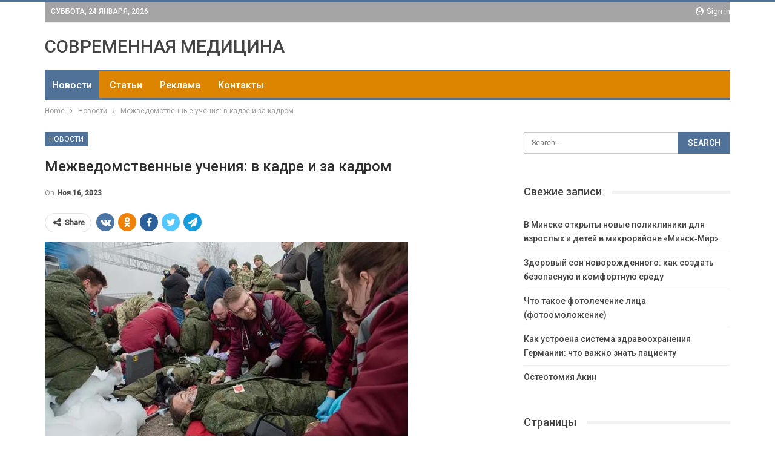

--- FILE ---
content_type: text/html; charset=UTF-8
request_url: https://gkb4.by/mejvedomstvennye-ycheniia-v-kadre-i-za-kadrom.html
body_size: 28852
content:
	<!DOCTYPE html>
		<!--[if IE 8]>
	<html class="ie ie8" lang="ru-RU"> <![endif]-->
	<!--[if IE 9]>
	<html class="ie ie9" lang="ru-RU"> <![endif]-->
	<!--[if gt IE 9]><!-->
<html lang="ru-RU"> <!--<![endif]-->
	<head>
				<meta charset="UTF-8">
		<meta http-equiv="X-UA-Compatible" content="IE=edge">
		<meta name="viewport" content="width=device-width, initial-scale=1.0">
		<link rel="pingback" href="https://gkb4.by/xmlrpc.php"/>

		<meta name='robots' content='index, follow, max-image-preview:large, max-snippet:-1, max-video-preview:-1' />

	<!-- This site is optimized with the Yoast SEO plugin v26.2 - https://yoast.com/wordpress/plugins/seo/ -->
	<title>Межведомственные учения: в кадре и за кадром - Городская клиническая больница №4 г. Гродно</title>
	<link rel="canonical" href="https://gkb4.by/mejvedomstvennye-ycheniia-v-kadre-i-za-kadrom.html" />
	<meta property="og:locale" content="ru_RU" />
	<meta property="og:type" content="article" />
	<meta property="og:title" content="Межведомственные учения: в кадре и за кадром - Городская клиническая больница №4 г. Гродно" />
	<meta property="og:description" content="Фото Татьяны Русакович, «МВ». 9 ноября в Минске состоялись республиканские тактико-специальные учения, во время которых специалисты управления Белорусской железной дороги, МЧС, МВД, городской станции СМП и ГКБСМП отрабатывали порядок действий на случай акта терроризма на железной дороге и массовых поступлений пострадавших в учреждения здравоохранения. Самые интересные моменты тренировки — в объективе «Медвестника». &nbsp; Место происшествия: [&hellip;]" />
	<meta property="og:url" content="https://gkb4.by/mejvedomstvennye-ycheniia-v-kadre-i-za-kadrom.html" />
	<meta property="og:site_name" content="Городская клиническая больница №4 г. Гродно" />
	<meta property="article:published_time" content="2023-11-16T11:08:55+00:00" />
	<meta name="author" content="admin" />
	<meta name="twitter:card" content="summary_large_image" />
	<meta name="twitter:label1" content="Написано автором" />
	<meta name="twitter:data1" content="admin" />
	<script type="application/ld+json" class="yoast-schema-graph">{"@context":"https://schema.org","@graph":[{"@type":"WebPage","@id":"https://gkb4.by/mejvedomstvennye-ycheniia-v-kadre-i-za-kadrom.html","url":"https://gkb4.by/mejvedomstvennye-ycheniia-v-kadre-i-za-kadrom.html","name":"Межведомственные учения: в кадре и за кадром - Городская клиническая больница №4 г. Гродно","isPartOf":{"@id":"https://gkb4.by/#website"},"primaryImageOfPage":{"@id":"https://gkb4.by/mejvedomstvennye-ycheniia-v-kadre-i-za-kadrom.html#primaryimage"},"image":{"@id":"https://gkb4.by/mejvedomstvennye-ycheniia-v-kadre-i-za-kadrom.html#primaryimage"},"thumbnailUrl":"https://gkb4.by/wp-content/uploads/2023/11/07fd92fd76f8c0f08dd808239c2a5ea9.webp","datePublished":"2023-11-16T11:08:55+00:00","author":{"@id":"https://gkb4.by/#/schema/person/9c43880c5743fec822a4546aefe240c0"},"breadcrumb":{"@id":"https://gkb4.by/mejvedomstvennye-ycheniia-v-kadre-i-za-kadrom.html#breadcrumb"},"inLanguage":"ru-RU","potentialAction":[{"@type":"ReadAction","target":["https://gkb4.by/mejvedomstvennye-ycheniia-v-kadre-i-za-kadrom.html"]}]},{"@type":"ImageObject","inLanguage":"ru-RU","@id":"https://gkb4.by/mejvedomstvennye-ycheniia-v-kadre-i-za-kadrom.html#primaryimage","url":"https://gkb4.by/wp-content/uploads/2023/11/07fd92fd76f8c0f08dd808239c2a5ea9.webp","contentUrl":"https://gkb4.by/wp-content/uploads/2023/11/07fd92fd76f8c0f08dd808239c2a5ea9.webp","width":600,"height":377},{"@type":"BreadcrumbList","@id":"https://gkb4.by/mejvedomstvennye-ycheniia-v-kadre-i-za-kadrom.html#breadcrumb","itemListElement":[{"@type":"ListItem","position":1,"name":"Главная страница","item":"https://gkb4.by/"},{"@type":"ListItem","position":2,"name":"Межведомственные учения: в кадре и за кадром"}]},{"@type":"WebSite","@id":"https://gkb4.by/#website","url":"https://gkb4.by/","name":"Городская клиническая больница №4 г. Гродно","description":"","potentialAction":[{"@type":"SearchAction","target":{"@type":"EntryPoint","urlTemplate":"https://gkb4.by/?s={search_term_string}"},"query-input":{"@type":"PropertyValueSpecification","valueRequired":true,"valueName":"search_term_string"}}],"inLanguage":"ru-RU"},{"@type":"Person","@id":"https://gkb4.by/#/schema/person/9c43880c5743fec822a4546aefe240c0","name":"admin","image":{"@type":"ImageObject","inLanguage":"ru-RU","@id":"https://gkb4.by/#/schema/person/image/","url":"https://secure.gravatar.com/avatar/08f417227d9400b0c11182af2d40ead3d220d0e743dc3d8668cb9e99c90ba605?s=96&d=mm&r=g","contentUrl":"https://secure.gravatar.com/avatar/08f417227d9400b0c11182af2d40ead3d220d0e743dc3d8668cb9e99c90ba605?s=96&d=mm&r=g","caption":"admin"},"sameAs":["https://gkb4.by"],"url":"https://gkb4.by/author/admin"}]}</script>
	<!-- / Yoast SEO plugin. -->


<link rel='dns-prefetch' href='//fonts.googleapis.com' />
<link rel="alternate" type="application/rss+xml" title="Городская клиническая больница №4 г. Гродно &raquo; Лента" href="https://gkb4.by/feed" />
<link rel="alternate" type="application/rss+xml" title="Городская клиническая больница №4 г. Гродно &raquo; Лента комментариев" href="https://gkb4.by/comments/feed" />
<link rel="alternate" title="oEmbed (JSON)" type="application/json+oembed" href="https://gkb4.by/wp-json/oembed/1.0/embed?url=https%3A%2F%2Fgkb4.by%2Fmejvedomstvennye-ycheniia-v-kadre-i-za-kadrom.html" />
<link rel="alternate" title="oEmbed (XML)" type="text/xml+oembed" href="https://gkb4.by/wp-json/oembed/1.0/embed?url=https%3A%2F%2Fgkb4.by%2Fmejvedomstvennye-ycheniia-v-kadre-i-za-kadrom.html&#038;format=xml" />
<style id='wp-img-auto-sizes-contain-inline-css' type='text/css'>
img:is([sizes=auto i],[sizes^="auto," i]){contain-intrinsic-size:3000px 1500px}
/*# sourceURL=wp-img-auto-sizes-contain-inline-css */
</style>
<style id='wp-emoji-styles-inline-css' type='text/css'>

	img.wp-smiley, img.emoji {
		display: inline !important;
		border: none !important;
		box-shadow: none !important;
		height: 1em !important;
		width: 1em !important;
		margin: 0 0.07em !important;
		vertical-align: -0.1em !important;
		background: none !important;
		padding: 0 !important;
	}
/*# sourceURL=wp-emoji-styles-inline-css */
</style>
<style id='wp-block-library-inline-css' type='text/css'>
:root{--wp-block-synced-color:#7a00df;--wp-block-synced-color--rgb:122,0,223;--wp-bound-block-color:var(--wp-block-synced-color);--wp-editor-canvas-background:#ddd;--wp-admin-theme-color:#007cba;--wp-admin-theme-color--rgb:0,124,186;--wp-admin-theme-color-darker-10:#006ba1;--wp-admin-theme-color-darker-10--rgb:0,107,160.5;--wp-admin-theme-color-darker-20:#005a87;--wp-admin-theme-color-darker-20--rgb:0,90,135;--wp-admin-border-width-focus:2px}@media (min-resolution:192dpi){:root{--wp-admin-border-width-focus:1.5px}}.wp-element-button{cursor:pointer}:root .has-very-light-gray-background-color{background-color:#eee}:root .has-very-dark-gray-background-color{background-color:#313131}:root .has-very-light-gray-color{color:#eee}:root .has-very-dark-gray-color{color:#313131}:root .has-vivid-green-cyan-to-vivid-cyan-blue-gradient-background{background:linear-gradient(135deg,#00d084,#0693e3)}:root .has-purple-crush-gradient-background{background:linear-gradient(135deg,#34e2e4,#4721fb 50%,#ab1dfe)}:root .has-hazy-dawn-gradient-background{background:linear-gradient(135deg,#faaca8,#dad0ec)}:root .has-subdued-olive-gradient-background{background:linear-gradient(135deg,#fafae1,#67a671)}:root .has-atomic-cream-gradient-background{background:linear-gradient(135deg,#fdd79a,#004a59)}:root .has-nightshade-gradient-background{background:linear-gradient(135deg,#330968,#31cdcf)}:root .has-midnight-gradient-background{background:linear-gradient(135deg,#020381,#2874fc)}:root{--wp--preset--font-size--normal:16px;--wp--preset--font-size--huge:42px}.has-regular-font-size{font-size:1em}.has-larger-font-size{font-size:2.625em}.has-normal-font-size{font-size:var(--wp--preset--font-size--normal)}.has-huge-font-size{font-size:var(--wp--preset--font-size--huge)}.has-text-align-center{text-align:center}.has-text-align-left{text-align:left}.has-text-align-right{text-align:right}.has-fit-text{white-space:nowrap!important}#end-resizable-editor-section{display:none}.aligncenter{clear:both}.items-justified-left{justify-content:flex-start}.items-justified-center{justify-content:center}.items-justified-right{justify-content:flex-end}.items-justified-space-between{justify-content:space-between}.screen-reader-text{border:0;clip-path:inset(50%);height:1px;margin:-1px;overflow:hidden;padding:0;position:absolute;width:1px;word-wrap:normal!important}.screen-reader-text:focus{background-color:#ddd;clip-path:none;color:#444;display:block;font-size:1em;height:auto;left:5px;line-height:normal;padding:15px 23px 14px;text-decoration:none;top:5px;width:auto;z-index:100000}html :where(.has-border-color){border-style:solid}html :where([style*=border-top-color]){border-top-style:solid}html :where([style*=border-right-color]){border-right-style:solid}html :where([style*=border-bottom-color]){border-bottom-style:solid}html :where([style*=border-left-color]){border-left-style:solid}html :where([style*=border-width]){border-style:solid}html :where([style*=border-top-width]){border-top-style:solid}html :where([style*=border-right-width]){border-right-style:solid}html :where([style*=border-bottom-width]){border-bottom-style:solid}html :where([style*=border-left-width]){border-left-style:solid}html :where(img[class*=wp-image-]){height:auto;max-width:100%}:where(figure){margin:0 0 1em}html :where(.is-position-sticky){--wp-admin--admin-bar--position-offset:var(--wp-admin--admin-bar--height,0px)}@media screen and (max-width:600px){html :where(.is-position-sticky){--wp-admin--admin-bar--position-offset:0px}}

/*# sourceURL=wp-block-library-inline-css */
</style><style id='global-styles-inline-css' type='text/css'>
:root{--wp--preset--aspect-ratio--square: 1;--wp--preset--aspect-ratio--4-3: 4/3;--wp--preset--aspect-ratio--3-4: 3/4;--wp--preset--aspect-ratio--3-2: 3/2;--wp--preset--aspect-ratio--2-3: 2/3;--wp--preset--aspect-ratio--16-9: 16/9;--wp--preset--aspect-ratio--9-16: 9/16;--wp--preset--color--black: #000000;--wp--preset--color--cyan-bluish-gray: #abb8c3;--wp--preset--color--white: #ffffff;--wp--preset--color--pale-pink: #f78da7;--wp--preset--color--vivid-red: #cf2e2e;--wp--preset--color--luminous-vivid-orange: #ff6900;--wp--preset--color--luminous-vivid-amber: #fcb900;--wp--preset--color--light-green-cyan: #7bdcb5;--wp--preset--color--vivid-green-cyan: #00d084;--wp--preset--color--pale-cyan-blue: #8ed1fc;--wp--preset--color--vivid-cyan-blue: #0693e3;--wp--preset--color--vivid-purple: #9b51e0;--wp--preset--gradient--vivid-cyan-blue-to-vivid-purple: linear-gradient(135deg,rgb(6,147,227) 0%,rgb(155,81,224) 100%);--wp--preset--gradient--light-green-cyan-to-vivid-green-cyan: linear-gradient(135deg,rgb(122,220,180) 0%,rgb(0,208,130) 100%);--wp--preset--gradient--luminous-vivid-amber-to-luminous-vivid-orange: linear-gradient(135deg,rgb(252,185,0) 0%,rgb(255,105,0) 100%);--wp--preset--gradient--luminous-vivid-orange-to-vivid-red: linear-gradient(135deg,rgb(255,105,0) 0%,rgb(207,46,46) 100%);--wp--preset--gradient--very-light-gray-to-cyan-bluish-gray: linear-gradient(135deg,rgb(238,238,238) 0%,rgb(169,184,195) 100%);--wp--preset--gradient--cool-to-warm-spectrum: linear-gradient(135deg,rgb(74,234,220) 0%,rgb(151,120,209) 20%,rgb(207,42,186) 40%,rgb(238,44,130) 60%,rgb(251,105,98) 80%,rgb(254,248,76) 100%);--wp--preset--gradient--blush-light-purple: linear-gradient(135deg,rgb(255,206,236) 0%,rgb(152,150,240) 100%);--wp--preset--gradient--blush-bordeaux: linear-gradient(135deg,rgb(254,205,165) 0%,rgb(254,45,45) 50%,rgb(107,0,62) 100%);--wp--preset--gradient--luminous-dusk: linear-gradient(135deg,rgb(255,203,112) 0%,rgb(199,81,192) 50%,rgb(65,88,208) 100%);--wp--preset--gradient--pale-ocean: linear-gradient(135deg,rgb(255,245,203) 0%,rgb(182,227,212) 50%,rgb(51,167,181) 100%);--wp--preset--gradient--electric-grass: linear-gradient(135deg,rgb(202,248,128) 0%,rgb(113,206,126) 100%);--wp--preset--gradient--midnight: linear-gradient(135deg,rgb(2,3,129) 0%,rgb(40,116,252) 100%);--wp--preset--font-size--small: 13px;--wp--preset--font-size--medium: 20px;--wp--preset--font-size--large: 36px;--wp--preset--font-size--x-large: 42px;--wp--preset--spacing--20: 0.44rem;--wp--preset--spacing--30: 0.67rem;--wp--preset--spacing--40: 1rem;--wp--preset--spacing--50: 1.5rem;--wp--preset--spacing--60: 2.25rem;--wp--preset--spacing--70: 3.38rem;--wp--preset--spacing--80: 5.06rem;--wp--preset--shadow--natural: 6px 6px 9px rgba(0, 0, 0, 0.2);--wp--preset--shadow--deep: 12px 12px 50px rgba(0, 0, 0, 0.4);--wp--preset--shadow--sharp: 6px 6px 0px rgba(0, 0, 0, 0.2);--wp--preset--shadow--outlined: 6px 6px 0px -3px rgb(255, 255, 255), 6px 6px rgb(0, 0, 0);--wp--preset--shadow--crisp: 6px 6px 0px rgb(0, 0, 0);}:where(.is-layout-flex){gap: 0.5em;}:where(.is-layout-grid){gap: 0.5em;}body .is-layout-flex{display: flex;}.is-layout-flex{flex-wrap: wrap;align-items: center;}.is-layout-flex > :is(*, div){margin: 0;}body .is-layout-grid{display: grid;}.is-layout-grid > :is(*, div){margin: 0;}:where(.wp-block-columns.is-layout-flex){gap: 2em;}:where(.wp-block-columns.is-layout-grid){gap: 2em;}:where(.wp-block-post-template.is-layout-flex){gap: 1.25em;}:where(.wp-block-post-template.is-layout-grid){gap: 1.25em;}.has-black-color{color: var(--wp--preset--color--black) !important;}.has-cyan-bluish-gray-color{color: var(--wp--preset--color--cyan-bluish-gray) !important;}.has-white-color{color: var(--wp--preset--color--white) !important;}.has-pale-pink-color{color: var(--wp--preset--color--pale-pink) !important;}.has-vivid-red-color{color: var(--wp--preset--color--vivid-red) !important;}.has-luminous-vivid-orange-color{color: var(--wp--preset--color--luminous-vivid-orange) !important;}.has-luminous-vivid-amber-color{color: var(--wp--preset--color--luminous-vivid-amber) !important;}.has-light-green-cyan-color{color: var(--wp--preset--color--light-green-cyan) !important;}.has-vivid-green-cyan-color{color: var(--wp--preset--color--vivid-green-cyan) !important;}.has-pale-cyan-blue-color{color: var(--wp--preset--color--pale-cyan-blue) !important;}.has-vivid-cyan-blue-color{color: var(--wp--preset--color--vivid-cyan-blue) !important;}.has-vivid-purple-color{color: var(--wp--preset--color--vivid-purple) !important;}.has-black-background-color{background-color: var(--wp--preset--color--black) !important;}.has-cyan-bluish-gray-background-color{background-color: var(--wp--preset--color--cyan-bluish-gray) !important;}.has-white-background-color{background-color: var(--wp--preset--color--white) !important;}.has-pale-pink-background-color{background-color: var(--wp--preset--color--pale-pink) !important;}.has-vivid-red-background-color{background-color: var(--wp--preset--color--vivid-red) !important;}.has-luminous-vivid-orange-background-color{background-color: var(--wp--preset--color--luminous-vivid-orange) !important;}.has-luminous-vivid-amber-background-color{background-color: var(--wp--preset--color--luminous-vivid-amber) !important;}.has-light-green-cyan-background-color{background-color: var(--wp--preset--color--light-green-cyan) !important;}.has-vivid-green-cyan-background-color{background-color: var(--wp--preset--color--vivid-green-cyan) !important;}.has-pale-cyan-blue-background-color{background-color: var(--wp--preset--color--pale-cyan-blue) !important;}.has-vivid-cyan-blue-background-color{background-color: var(--wp--preset--color--vivid-cyan-blue) !important;}.has-vivid-purple-background-color{background-color: var(--wp--preset--color--vivid-purple) !important;}.has-black-border-color{border-color: var(--wp--preset--color--black) !important;}.has-cyan-bluish-gray-border-color{border-color: var(--wp--preset--color--cyan-bluish-gray) !important;}.has-white-border-color{border-color: var(--wp--preset--color--white) !important;}.has-pale-pink-border-color{border-color: var(--wp--preset--color--pale-pink) !important;}.has-vivid-red-border-color{border-color: var(--wp--preset--color--vivid-red) !important;}.has-luminous-vivid-orange-border-color{border-color: var(--wp--preset--color--luminous-vivid-orange) !important;}.has-luminous-vivid-amber-border-color{border-color: var(--wp--preset--color--luminous-vivid-amber) !important;}.has-light-green-cyan-border-color{border-color: var(--wp--preset--color--light-green-cyan) !important;}.has-vivid-green-cyan-border-color{border-color: var(--wp--preset--color--vivid-green-cyan) !important;}.has-pale-cyan-blue-border-color{border-color: var(--wp--preset--color--pale-cyan-blue) !important;}.has-vivid-cyan-blue-border-color{border-color: var(--wp--preset--color--vivid-cyan-blue) !important;}.has-vivid-purple-border-color{border-color: var(--wp--preset--color--vivid-purple) !important;}.has-vivid-cyan-blue-to-vivid-purple-gradient-background{background: var(--wp--preset--gradient--vivid-cyan-blue-to-vivid-purple) !important;}.has-light-green-cyan-to-vivid-green-cyan-gradient-background{background: var(--wp--preset--gradient--light-green-cyan-to-vivid-green-cyan) !important;}.has-luminous-vivid-amber-to-luminous-vivid-orange-gradient-background{background: var(--wp--preset--gradient--luminous-vivid-amber-to-luminous-vivid-orange) !important;}.has-luminous-vivid-orange-to-vivid-red-gradient-background{background: var(--wp--preset--gradient--luminous-vivid-orange-to-vivid-red) !important;}.has-very-light-gray-to-cyan-bluish-gray-gradient-background{background: var(--wp--preset--gradient--very-light-gray-to-cyan-bluish-gray) !important;}.has-cool-to-warm-spectrum-gradient-background{background: var(--wp--preset--gradient--cool-to-warm-spectrum) !important;}.has-blush-light-purple-gradient-background{background: var(--wp--preset--gradient--blush-light-purple) !important;}.has-blush-bordeaux-gradient-background{background: var(--wp--preset--gradient--blush-bordeaux) !important;}.has-luminous-dusk-gradient-background{background: var(--wp--preset--gradient--luminous-dusk) !important;}.has-pale-ocean-gradient-background{background: var(--wp--preset--gradient--pale-ocean) !important;}.has-electric-grass-gradient-background{background: var(--wp--preset--gradient--electric-grass) !important;}.has-midnight-gradient-background{background: var(--wp--preset--gradient--midnight) !important;}.has-small-font-size{font-size: var(--wp--preset--font-size--small) !important;}.has-medium-font-size{font-size: var(--wp--preset--font-size--medium) !important;}.has-large-font-size{font-size: var(--wp--preset--font-size--large) !important;}.has-x-large-font-size{font-size: var(--wp--preset--font-size--x-large) !important;}
/*# sourceURL=global-styles-inline-css */
</style>

<style id='classic-theme-styles-inline-css' type='text/css'>
/*! This file is auto-generated */
.wp-block-button__link{color:#fff;background-color:#32373c;border-radius:9999px;box-shadow:none;text-decoration:none;padding:calc(.667em + 2px) calc(1.333em + 2px);font-size:1.125em}.wp-block-file__button{background:#32373c;color:#fff;text-decoration:none}
/*# sourceURL=/wp-includes/css/classic-themes.min.css */
</style>
<link rel='stylesheet' id='widgetopts-styles-css' href='https://gkb4.by/wp-content/plugins/widget-options/assets/css/widget-options.css?ver=4.1.3' type='text/css' media='all' />
<link rel='stylesheet' id='better-framework-main-fonts-css' href='https://fonts.googleapis.com/css?family=Roboto:400,500,400italic&#038;subset=greek' type='text/css' media='all' />
<script type="text/javascript" src="https://gkb4.by/wp-includes/js/jquery/jquery.min.js?ver=3.7.1" id="jquery-core-js"></script>
<script type="text/javascript" src="https://gkb4.by/wp-includes/js/jquery/jquery-migrate.min.js?ver=3.4.1" id="jquery-migrate-js"></script>
<link rel="https://api.w.org/" href="https://gkb4.by/wp-json/" /><link rel="alternate" title="JSON" type="application/json" href="https://gkb4.by/wp-json/wp/v2/posts/6595" /><link rel="EditURI" type="application/rsd+xml" title="RSD" href="https://gkb4.by/xmlrpc.php?rsd" />
<meta name="generator" content="WordPress 6.9" />
<link rel='shortlink' href='https://gkb4.by/?p=6595' />
<script type="application/ld+json">{
    "@context": "http:\/\/schema.org\/",
    "@type": "Organization",
    "@id": "#organization",
    "url": "https:\/\/gkb4.by\/",
    "name": "\u0413\u043e\u0440\u043e\u0434\u0441\u043a\u0430\u044f \u043a\u043b\u0438\u043d\u0438\u0447\u0435\u0441\u043a\u0430\u044f \u0431\u043e\u043b\u044c\u043d\u0438\u0446\u0430 \u21164 \u0433. \u0413\u0440\u043e\u0434\u043d\u043e",
    "description": ""
}</script>
<script type="application/ld+json">{
    "@context": "http:\/\/schema.org\/",
    "@type": "WebSite",
    "name": "\u0413\u043e\u0440\u043e\u0434\u0441\u043a\u0430\u044f \u043a\u043b\u0438\u043d\u0438\u0447\u0435\u0441\u043a\u0430\u044f \u0431\u043e\u043b\u044c\u043d\u0438\u0446\u0430 \u21164 \u0433. \u0413\u0440\u043e\u0434\u043d\u043e",
    "alternateName": "",
    "url": "https:\/\/gkb4.by\/"
}</script>
<script type="application/ld+json">{
    "@context": "http:\/\/schema.org\/",
    "@type": "BlogPosting",
    "headline": "\u041c\u0435\u0436\u0432\u0435\u0434\u043e\u043c\u0441\u0442\u0432\u0435\u043d\u043d\u044b\u0435 \u0443\u0447\u0435\u043d\u0438\u044f: \u0432 \u043a\u0430\u0434\u0440\u0435 \u0438 \u0437\u0430 \u043a\u0430\u0434\u0440\u043e\u043c",
    "description": "                 \u0424\u043e\u0442\u043e \u0422\u0430\u0442\u044c\u044f\u043d\u044b \u0420\u0443\u0441\u0430\u043a\u043e\u0432\u0438\u0447, \u00ab\u041c\u0412\u00bb.                                                                                                 9 \u043d\u043e\u044f\u0431\u0440\u044f \u0432 \u041c\u0438\u043d\u0441\u043a\u0435 \u0441\u043e\u0441\u0442\u043e\u044f\u043b\u0438\u0441\u044c \u0440\u0435\u0441\u043f\u0443\u0431\u043b\u0438\u043a\u0430\u043d\u0441\u043a\u0438\u0435 \u0442\u0430\u043a\u0442\u0438\u043a\u043e-\u0441\u043f\u0435\u0446\u0438\u0430\u043b\u044c\u043d\u044b\u0435 \u0443\u0447\u0435\u043d\u0438\u044f, \u0432\u043e \u0432\u0440\u0435\u043c\u044f \u043a\u043e\u0442\u043e\u0440\u044b\u0445 \u0441\u043f\u0435\u0446\u0438\u0430\u043b\u0438\u0441\u0442\u044b \u0443\u043f\u0440\u0430\u0432",
    "datePublished": "2023-11-16",
    "dateModified": "2023-11-16",
    "author": {
        "@type": "Person",
        "@id": "#person-admin",
        "name": "admin"
    },
    "image": {
        "@type": "ImageObject",
        "url": "https:\/\/gkb4.by\/wp-content\/uploads\/2023\/11\/07fd92fd76f8c0f08dd808239c2a5ea9.webp",
        "width": 600,
        "height": 377
    },
    "interactionStatistic": [
        {
            "@type": "InteractionCounter",
            "interactionType": "http:\/\/schema.org\/CommentAction",
            "userInteractionCount": "0"
        }
    ],
    "publisher": {
        "@id": "#organization"
    },
    "mainEntityOfPage": "https:\/\/gkb4.by\/mejvedomstvennye-ycheniia-v-kadre-i-za-kadrom.html"
}</script>
<link rel='stylesheet' id='bf-minifed-css-1' href='https://gkb4.by/wp-content/bs-booster-cache/5e5a5cd9b71577f468a8541295bef8a4.css' type='text/css' media='all' />
<link rel='stylesheet' id='7.7.0-1768482985' href='https://gkb4.by/wp-content/bs-booster-cache/c3fe8fc0a06d2a87def55f72516479dd.css' type='text/css' media='all' />
	</head>

<body class="wp-singular post-template-default single single-post postid-6595 single-format-standard wp-theme-publisher bs-theme bs-publisher bs-publisher-clean-magazine active-light-box active-top-line ltr close-rh page-layout-2-col-right full-width active-sticky-sidebar main-menu-sticky-smart single-prim-cat-2 single-cat-2  bs-ll-a" dir="ltr">
		<div class="main-wrap content-main-wrap">
			<header id="header" class="site-header header-style-2 boxed" itemscope="itemscope" itemtype="https://schema.org/WPHeader">

		<section class="topbar topbar-style-1 hidden-xs hidden-xs">
	<div class="content-wrap">
		<div class="container">
			<div class="topbar-inner clearfix">

									<div class="section-links">
													<a class="topbar-sign-in "
							   data-toggle="modal" data-target="#bsLoginModal">
								<i class="fa fa-user-circle"></i> Sign in							</a>

							<div class="modal sign-in-modal fade" id="bsLoginModal" tabindex="-1" role="dialog"
							     style="display: none">
								<div class="modal-dialog" role="document">
									<div class="modal-content">
											<span class="close-modal" data-dismiss="modal" aria-label="Close"><i
														class="fa fa-close"></i></span>
										<div class="modal-body">
											<div id="form_69003_" class="bs-shortcode bs-login-shortcode ">
		<div class="bs-login bs-type-login"  style="display:none">

					<div class="bs-login-panel bs-login-sign-panel bs-current-login-panel">
								<form name="loginform"
				      action="https://gkb4.by/wp-login.php" method="post">

					
					<div class="login-header">
						<span class="login-icon fa fa-user-circle main-color"></span>
						<p>Welcome, Login to your account.</p>
					</div>
					
					<div class="login-field login-username">
						<input type="text" name="log" id="form_69003_user_login" class="input"
						       value="" size="20"
						       placeholder="Username or Email..." required/>
					</div>

					<div class="login-field login-password">
						<input type="password" name="pwd" id="form_69003_user_pass"
						       class="input"
						       value="" size="20" placeholder="Password..."
						       required/>
					</div>

					
					<div class="login-field">
						<a href="https://gkb4.by/wp-login.php?action=lostpassword&redirect_to=https%3A%2F%2Fgkb4.by%2Fmejvedomstvennye-ycheniia-v-kadre-i-za-kadrom.html"
						   class="go-reset-panel">Forget password?</a>

													<span class="login-remember">
							<input class="remember-checkbox" name="rememberme" type="checkbox"
							       id="form_69003_rememberme"
							       value="forever"  />
							<label class="remember-label">Remember me</label>
						</span>
											</div>

					
					<div class="login-field login-submit">
						<input type="submit" name="wp-submit"
						       class="button-primary login-btn"
						       value="Log In"/>
						<input type="hidden" name="redirect_to" value="https://gkb4.by/mejvedomstvennye-ycheniia-v-kadre-i-za-kadrom.html"/>
					</div>

									</form>
			</div>

			<div class="bs-login-panel bs-login-reset-panel">

				<span class="go-login-panel"><i
							class="fa fa-angle-left"></i> Sign in</span>

				<div class="bs-login-reset-panel-inner">
					<div class="login-header">
						<span class="login-icon fa fa-support"></span>
						<p>Recover your password.</p>
						<p>A password will be e-mailed to you.</p>
					</div>
										<form name="lostpasswordform" id="form_69003_lostpasswordform"
					      action="https://gkb4.by/wp-login.php?action=lostpassword"
					      method="post">

						<div class="login-field reset-username">
							<input type="text" name="user_login" class="input" value=""
							       placeholder="Username or Email..."
							       required/>
						</div>

						
						<div class="login-field reset-submit">

							<input type="hidden" name="redirect_to" value=""/>
							<input type="submit" name="wp-submit" class="login-btn"
							       value="Send My Password"/>

						</div>
					</form>
				</div>
			</div>
			</div>
	</div>
										</div>
									</div>
								</div>
							</div>
												</div>
				
				<div class="section-menu">
						<div id="menu-top" class="menu top-menu-wrapper" role="navigation" itemscope="itemscope" itemtype="https://schema.org/SiteNavigationElement">
		<nav class="top-menu-container">

			<ul id="top-navigation" class="top-menu menu clearfix bsm-pure">
									<li id="topbar-date" class="menu-item menu-item-date">
					<span
						class="topbar-date">Суббота, 24 января, 2026</span>
					</li>
								</ul>

		</nav>
	</div>
				</div>
			</div>
		</div>
	</div>
</section>
		<div class="header-inner">
			<div class="content-wrap">
				<div class="container">
					<div class="row">
						<div class="row-height">
							<div class="logo-col col-xs-12">
								<div class="col-inside">
									<div id="site-branding" class="site-branding">
	<p  id="site-title" class="logo h1 text-logo">
	<a href="https://gkb4.by/" itemprop="url" rel="home">
		СОВРЕМЕННАЯ МЕДИЦИНА	</a>
</p>
</div><!-- .site-branding -->
								</div>
							</div>
													</div>
					</div>
				</div>
			</div>
		</div>

		<div id="menu-main" class="menu main-menu-wrapper" role="navigation" itemscope="itemscope" itemtype="https://schema.org/SiteNavigationElement">
	<div class="main-menu-inner">
		<div class="content-wrap">
			<div class="container">

				<nav class="main-menu-container">
					<ul id="main-navigation" class="main-menu menu bsm-pure clearfix">
						<li id="menu-item-3502" class="menu-item menu-item-type-taxonomy menu-item-object-category current-post-ancestor current-menu-parent current-post-parent menu-term-2 better-anim-fade menu-item-3502"><a href="https://gkb4.by/category/news">Новости</a></li>
<li id="menu-item-3503" class="menu-item menu-item-type-taxonomy menu-item-object-category menu-term-4 better-anim-fade menu-item-3503"><a href="https://gkb4.by/category/publichealth">Статьи</a></li>
<li id="menu-item-3508" class="menu-item menu-item-type-post_type menu-item-object-page better-anim-fade menu-item-3508"><a href="https://gkb4.by/%d1%80%d0%b5%d0%ba%d0%bb%d0%b0%d0%bc%d0%b0">Реклама</a></li>
<li id="menu-item-3504" class="menu-item menu-item-type-post_type menu-item-object-page better-anim-fade menu-item-3504"><a href="https://gkb4.by/kontakty">Контакты</a></li>
					</ul><!-- #main-navigation -->
									</nav><!-- .main-menu-container -->

			</div>
		</div>
	</div>
</div><!-- .menu -->
	</header><!-- .header -->
	<div class="rh-header clearfix dark deferred-block-exclude">
		<div class="rh-container clearfix">

			<div class="menu-container close">
				<span class="menu-handler"><span class="lines"></span></span>
			</div><!-- .menu-container -->

			<div class="logo-container rh-text-logo">
				<a href="https://gkb4.by/" itemprop="url" rel="home">
					Городская клиническая больница №4 г. Гродно				</a>
			</div><!-- .logo-container -->
		</div><!-- .rh-container -->
	</div><!-- .rh-header -->
<nav role="navigation" aria-label="Breadcrumbs" class="bf-breadcrumb clearfix bc-top-style"><div class="container bf-breadcrumb-container"><ul class="bf-breadcrumb-items" itemscope itemtype="http://schema.org/BreadcrumbList"><meta name="numberOfItems" content="3" /><meta name="itemListOrder" content="Ascending" /><li itemprop="itemListElement" itemscope itemtype="http://schema.org/ListItem" class="bf-breadcrumb-item bf-breadcrumb-begin"><a itemprop="item" href="https://gkb4.by" rel="home"><span itemprop="name">Home</span></a><meta itemprop="position" content="1" /></li><li itemprop="itemListElement" itemscope itemtype="http://schema.org/ListItem" class="bf-breadcrumb-item"><a itemprop="item" href="https://gkb4.by/category/news" ><span itemprop="name">Новости</span></a><meta itemprop="position" content="2" /></li><li itemprop="itemListElement" itemscope itemtype="http://schema.org/ListItem" class="bf-breadcrumb-item bf-breadcrumb-end"><span itemprop="name">Межведомственные учения: в кадре и за кадром</span><meta itemprop="item" content="https://gkb4.by/mejvedomstvennye-ycheniia-v-kadre-i-za-kadrom.html"/><meta itemprop="position" content="3" /></li></ul></div></nav><div class="content-wrap">
		<main id="content" class="content-container">

		<div class="container layout-2-col layout-2-col-1 layout-right-sidebar layout-bc-before post-template-10">

			<div class="row main-section">
										<div class="col-sm-8 content-column">
							<div class="single-container">
																<article id="post-6595" class="post-6595 post type-post status-publish format-standard has-post-thumbnail  category-news single-post-content">
									<div class="single-featured"></div>
																		<div class="post-header-inner">
										<div class="post-header-title">
											<div class="term-badges floated"><span class="term-badge term-2"><a href="https://gkb4.by/category/news">Новости</a></span></div>											<h1 class="single-post-title">
												<span class="post-title" itemprop="headline">Межведомственные учения: в кадре и за кадром</span>
											</h1>
											<div class="post-meta single-post-meta">
				<span class="time"><time class="post-published updated"
			                         datetime="2023-11-16T14:08:31+03:00">On <b>Ноя 16, 2023</b></time></span>
			</div>
										</div>
									</div>
											<div class="post-share single-post-share top-share clearfix style-1">
			<div class="post-share-btn-group">
							</div>
						<div class="share-handler-wrap ">
				<span class="share-handler post-share-btn rank-default">
					<i class="bf-icon  fa fa-share-alt"></i>						<b class="text">Share</b>
										</span>
				<span class="social-item vk"><a href="https://vkontakte.ru/share.php?url=https%3A%2F%2Fgkb4.by%2Fmejvedomstvennye-ycheniia-v-kadre-i-za-kadrom.html" target="_blank" rel="nofollow noreferrer" class="bs-button-el" onclick="window.open(this.href, 'share-vk','left=50,top=50,width=600,height=320,toolbar=0'); return false;"><span class="icon"><i class="bf-icon fa fa-vk"></i></span></a></span><span class="social-item ok-ru"><a href="https://connect.ok.ru/offer?url=https%3A%2F%2Fgkb4.by%2Fmejvedomstvennye-ycheniia-v-kadre-i-za-kadrom.html&title=Межведомственные учения: в кадре и за кадром&imageUrl=https://gkb4.by/wp-content/uploads/2023/11/07fd92fd76f8c0f08dd808239c2a5ea9.webp" target="_blank" rel="nofollow noreferrer" class="bs-button-el" onclick="window.open(this.href, 'share-ok-ru','left=50,top=50,width=600,height=320,toolbar=0'); return false;"><span class="icon"><i class="bf-icon bsfi-ok-ru"></i></span></a></span><span class="social-item facebook"><a href="https://www.facebook.com/sharer.php?u=https%3A%2F%2Fgkb4.by%2Fmejvedomstvennye-ycheniia-v-kadre-i-za-kadrom.html" target="_blank" rel="nofollow noreferrer" class="bs-button-el" onclick="window.open(this.href, 'share-facebook','left=50,top=50,width=600,height=320,toolbar=0'); return false;"><span class="icon"><i class="bf-icon fa fa-facebook"></i></span></a></span><span class="social-item twitter"><a href="https://twitter.com/share?text=Межведомственные учения: в кадре и за кадром&url=https%3A%2F%2Fgkb4.by%2Fmejvedomstvennye-ycheniia-v-kadre-i-za-kadrom.html" target="_blank" rel="nofollow noreferrer" class="bs-button-el" onclick="window.open(this.href, 'share-twitter','left=50,top=50,width=600,height=320,toolbar=0'); return false;"><span class="icon"><i class="bf-icon fa fa-twitter"></i></span></a></span><span class="social-item whatsapp"><a href="whatsapp://send?text=Межведомственные учения: в кадре и за кадром %0A%0A https%3A%2F%2Fgkb4.by%2Fmejvedomstvennye-ycheniia-v-kadre-i-za-kadrom.html" target="_blank" rel="nofollow noreferrer" class="bs-button-el" onclick="window.open(this.href, 'share-whatsapp','left=50,top=50,width=600,height=320,toolbar=0'); return false;"><span class="icon"><i class="bf-icon fa fa-whatsapp"></i></span></a></span><span class="social-item telegram"><a href="https://telegram.me/share/url?url=https%3A%2F%2Fgkb4.by%2Fmejvedomstvennye-ycheniia-v-kadre-i-za-kadrom.html&text=Межведомственные учения: в кадре и за кадром" target="_blank" rel="nofollow noreferrer" class="bs-button-el" onclick="window.open(this.href, 'share-telegram','left=50,top=50,width=600,height=320,toolbar=0'); return false;"><span class="icon"><i class="bf-icon fa fa-send"></i></span></a></span><span class="social-item viber"><a href="viber://forward?text=Межведомственные учения: в кадре и за кадром https%3A%2F%2Fgkb4.by%2Fmejvedomstvennye-ycheniia-v-kadre-i-za-kadrom.html" target="_blank" rel="nofollow noreferrer" class="bs-button-el" onclick="window.open(this.href, 'share-viber','left=50,top=50,width=600,height=320,toolbar=0'); return false;"><span class="icon"><i class="bf-icon bsfi-viber"></i></span></a></span></div>		</div>
											<div class="entry-content clearfix single-post-content">
										<figure class="none item-image">     <img decoding="async" src="/wp-content/uploads/2023/11/07fd92fd76f8c0f08dd808239c2a5ea9.webp" title="
        Межведомственные учения: в кадре и за кадром			    " alt="
        Межведомственные учения: в кадре и за кадром			    "/><br />
            Фото Татьяны Русакович, «МВ».     </figure>
 <p><strong> 9 ноября в Минске состоялись республиканские тактико-специальные учения, во время которых специалисты управления Белорусской железной дороги, МЧС, МВД, городской станции СМП и ГКБСМП отрабатывали порядок действий на случай акта терроризма на железной дороге и массовых поступлений пострадавших в учреждения здравоохранения. Самые интересные моменты тренировки — в объективе «Медвестника».</strong></p>
<p>&nbsp;</p>
 <h3><strong>Место происшествия: эвакуация и первая помощь</strong></h3>
<p>&nbsp;</p>
 <p>Первый этап учений прошел на участке железной дороги станции Минск-Сортировочный. По легенде, на железнодорожном полотне случился взрыв, за ним последовало возгорание вагона с пассажирами-военнослужащими. Для усложнения задачи организаторы учений выбрали место с узкими проездами и заборами, к которому затруднены логистика и доступ.</p>
<p>&nbsp;</p>
 <p><img  data-src="/wp-content/uploads/2023/11/e63b43330677015b7aee0ad9692868b8.jpg" title="
        Межведомственные учения: в кадре и за кадром			    " alt="
        Межведомственные учения: в кадре и за кадром			    "/>
</p>
<p>&nbsp;</p>
 <p>Машинист локомотива сообщает о происшествии дежурному диспетчеру, далее информация поступает в МЧС, службу скорой медицинской помощи, МВД и КГБ. Горящий вагон отцепляют, проводник открывает и фиксирует обе тамбурные боковые двери со стороны, безопасной для эвакуации пассажиров. Для реализма внутри создали искусственное задымление. Сквозь него в одной из дверей вагона показываются первые пассажиры, роль которых исполняют курсанты военно-медицинского института БГМУ. Они выносят первых пострадавших. Через другую дверь выходят легко раненые и не получившие травм военнослужащие.</p>
<p>&nbsp;</p>
 <p><img decoding="async" src="/wp-content/uploads/2023/11/d8df3607b904d8bc5d1840da23c5ad88.jpg" title="
        Межведомственные учения: в кадре и за кадром			    " alt="
        Межведомственные учения: в кадре и за кадром			    "/>
</p>
<p>&nbsp;</p>
 <p><strong>Александр Пантюхов</strong>,начальник отдела организации медицинской защиты при чрезвычайных ситуациях Минздрава:</p>
<p>&nbsp;</p>
 <p><img  data-src="/wp-content/uploads/2023/11/fe48e5dc53b964dd826de29506d602a6.jpg" title="
        Межведомственные учения: в кадре и за кадром			    " alt="
        Межведомственные учения: в кадре и за кадром			    "/>
</p>
<p>&nbsp;</p>
 <p>Ориентироваться при плохой видимости, которая наверняка будет в случае реального пожара, труднее, а действовать в такой ситуации быстро и без паники — жизненно важно. Вагон задымлен, поэтому кто-то из раненых при взрыве может остаться внутри. Задача МЧС — не только потушить пожар, но и проверить, не остался ли кто-то в задымленном вагоне, а также оперативно эвакуировать пострадавших.</p>
<p>&nbsp;</p>
 <p><img decoding="async" src="/wp-content/uploads/2023/11/230278a339e033add8148f40506bd648.jpg" title="
        Межведомственные учения: в кадре и за кадром			    " alt="
        Межведомственные учения: в кадре и за кадром			    "/>
</p>
<p>&nbsp;</p>
 <p>Всего в тренировочных учениях участвуют более 30 курсантов.</p>
<p>&nbsp;</p>
 <p><img  data-src="/wp-content/uploads/2023/11/86c18beedae3e8cb9f3a30d9dbcbb898.jpg" title="
        Межведомственные учения: в кадре и за кадром			    " alt="
        Межведомственные учения: в кадре и за кадром			    "/>
</p>
<p>&nbsp;</p>
 <p>Эвакуация в таких ситуациях происходит подручными средствами. В условиях поезда это могут быть одеяла или простыни, военнослужащие используют свои плащ-палатки. Через пару минут после остановки вагона подъезжают три пожарных автомобиля.</p>
<p>&nbsp;</p>
 <p>Сотрудники подразделения по чрезвычайным ситуациям на плащевых носилках выносят из вагона трех пострадавших и тушат горящий вагон пеной из пожарных стволов. Определяют безопасное место, где собирают всех пострадавших.&nbsp;</p>
<p>&nbsp;</p>
 <p>В ожидании скорой эвакуировавшиеся курсанты отрабатывают приемы само- и взаимопомощи, накладывая асептические повязки на ожоги и т. д. В помощь — индивидуальные аптечки.</p>
<p>&nbsp;</p>
 <p><img decoding="async" src="/wp-content/uploads/2023/11/4a2c1080322af5a208a831bd4bd1ce30.jpg" title="
        Межведомственные учения: в кадре и за кадром			    " alt="
        Межведомственные учения: в кадре и за кадром			    "/>
</p>
<p>&nbsp;</p>
 <p><img  data-src="/wp-content/uploads/2023/11/b3f7cd336340d228f377194b5625dd8d.jpg" title="
        Межведомственные учения: в кадре и за кадром			    " alt="
        Межведомственные учения: в кадре и за кадром			    "/>
</p>
<p>&nbsp;</p>
 <p>Через пару минут на место происшествия подъезжает первый автомобиль скорой медицинской помощи. Врач первой бригады СМП подходит к старшему подразделения, проводящего аварийно-спасательные работы, уточняет обстановку, количество пострадавших и место их сбора.</p>
<p>&nbsp;</p>
 <p><img decoding="async" src="/wp-content/uploads/2023/11/bb7550194d09af5dfdf10ddee5229783.jpg" title="
        Межведомственные учения: в кадре и за кадром			    " alt="
        Межведомственные учения: в кадре и за кадром			    "/>
</p>
<p>&nbsp;</p>
 <p>Медработник оценивает обстановку и принимает решение, сколько еще машин нужно запрашивать у диспетчера станции СМП для дополнительной помощи.</p>
<p>&nbsp;</p>
 <p>Когда подъезжают дополнительные автомобили скорой помощи, врач бригады, первой прибывшей на место ЧП, руководит действиями медицинских работников, очередностью оказания медицинской помощи и эвакуацией пострадавших. Оценивается тяжесть состояния пострадавших: обильные кровотечения, бледность, патологическое дыхание и т. д.</p>
<p>&nbsp;</p>
 <p><img  data-src="/wp-content/uploads/2023/11/ae6e098f760284ac59e883635b2c577c.jpg" title="
        Межведомственные учения: в кадре и за кадром			    " alt="
        Межведомственные учения: в кадре и за кадром			    "/>
</p>
<p>&nbsp;</p>
 <p>«Пациент без сознания, тяжелый. Работаем!»&nbsp;— командует врач первой бригады. По легенде, всего во время теракта пострадали 15 человек. 5 из них&nbsp;— с тяжелыми травмами, носилочные, еще 10 — с более легкими, передвигаются самостоятельно.</p>
<p>&nbsp;</p>
 <p><img decoding="async" src="/wp-content/uploads/2023/11/6ab36fdbcc698f245f53a0202107a8f5.jpg" title="
        Межведомственные учения: в кадре и за кадром			    " alt="
        Межведомственные учения: в кадре и за кадром			    "/>
</p>
<p>&nbsp;</p>
 <p>«Всем бригадам — эвакуация в машины по готовности!» — раздается команда, и скорые с пострадавшими направляются в ГКБСМП Минска, где пройдет второй этап учений.</p>
<p>&nbsp;</p>
 <p>Надо сказать, что в целом республиканские тактико-специальные учения включали 4 этапа. В рамках командно-штабной тренировки городская станция скорой медицинской помощи отработала выделение бригад СМП и распределение 30 пострадавших среди больниц города согласно вводной о втором взрыве на железной дороге. А заключительный этап предполагал разбор учений и семинар «Медицинское обеспечение в условиях проведения контртеррористической операции».</p>
<p>&nbsp;</p>
 <p><img  data-src="/wp-content/uploads/2023/11/7cc59427d5612026e518a157732cfe16.jpg" title="
        Межведомственные учения: в кадре и за кадром			    " alt="
        Межведомственные учения: в кадре и за кадром			    "/>
</p>
<p>&nbsp;</p>
<div class="bs-irp left bs-irp-thumbnail-1-full">

	<div class="bs-irp-heading">
		<span class="h-text heading-typo">Сейчас читают</span>
	</div>

			<div class="bs-pagination-wrapper main-term-none none ">
			<div class="listing listing-thumbnail listing-tb-1 clearfix columns-2">
		<div class="post-8352 type-post format-standard has-post-thumbnail   listing-item listing-item-thumbnail listing-item-tb-1 main-term-2">
	<div class="item-inner clearfix">
					<div class="featured featured-type-featured-image">
				<a  title="В Минске открыты новые поликлиники для взрослых и детей в микрорайоне «Минск‑Мир»" data-src="https://gkb4.by/wp-content/uploads/2026/01/bolnicza.jpg" data-bs-srcset="{&quot;baseurl&quot;:&quot;https:\/\/gkb4.by\/wp-content\/uploads\/2026\/01\/&quot;,&quot;sizes&quot;:{&quot;992&quot;:&quot;bolnicza.jpg&quot;}}"						class="img-holder" href="https://gkb4.by/v-minske-otkryty-novye-polikliniki-dlya-vzroslyh-i-detej-v-mikrorajone-minsk-mir.html"></a>
							</div>
		<p class="title">		<a href="https://gkb4.by/v-minske-otkryty-novye-polikliniki-dlya-vzroslyh-i-detej-v-mikrorajone-minsk-mir.html" class="post-url post-title">
			В Минске открыты новые поликлиники для взрослых и детей в&hellip;		</a>
		</p>	</div>
	</div >
	<div class="post-8343 type-post format-standard has-post-thumbnail   listing-item listing-item-thumbnail listing-item-tb-1 main-term-2">
	<div class="item-inner clearfix">
					<div class="featured featured-type-featured-image">
				<a  title="Что такое фотолечение лица (фотоомоложение)" data-src="https://gkb4.by/wp-content/uploads/2025/12/devushka.jpg" data-bs-srcset="{&quot;baseurl&quot;:&quot;https:\/\/gkb4.by\/wp-content\/uploads\/2025\/12\/&quot;,&quot;sizes&quot;:{&quot;1310&quot;:&quot;devushka.jpg&quot;}}"						class="img-holder" href="https://gkb4.by/chto-takoe-fotolechenie-licza-fotoomolozhenie.html"></a>
							</div>
		<p class="title">		<a href="https://gkb4.by/chto-takoe-fotolechenie-licza-fotoomolozhenie.html" class="post-url post-title">
			Что такое фотолечение лица (фотоомоложение)		</a>
		</p>	</div>
	</div >
	</div>
	
	</div></div> <h3><strong>БСМП: бригадная работа</strong></h3>
<p>&nbsp;</p>
 <p>ГКБСМП — флагман экстренной медицины не только Минска, но и страны в целом. В случае чрезвычайных ситуаций большинство пострадавших принимает на себя именно этот стационар. Поэтому практическое обучение медицинской сортировке и организации медицинской помощи в условиях массового поступления раненых и пострадавших происходит на базе этого центра.</p>
<p>&nbsp;</p>
 <p><strong>Ольга Светлицкая</strong>, главный врач ГКБСМП, доктор мед. наук:</p>
<p>&nbsp;</p>
 <p>Мы демонстрируем работу сортировочного поста, принципы сортировки пострадавших, то, как определяются нуждаемость и очередность в оперативном вмешательстве. Как только мы получаем сообщение о том, что в клинику везут пострадавших, организуется сортировочный пост, где в том числе есть ответственный реаниматолог, определяющий тяжесть состояния пострадавших и очередность их поступления в операционный блок.</p>
<p>&nbsp;</p>
 <p><img decoding="async" src="/wp-content/uploads/2023/11/369fdf0d7d121be04558b7270f1bbe5a.jpg" title="
        Межведомственные учения: в кадре и за кадром			    " alt="
        Межведомственные учения: в кадре и за кадром			    "/>
</p>
<p>&nbsp;</p>
 <p>Первоочередная нагрузка в стационаре ложится на сортировочный пост. Поскольку у врачей уже есть первые данные, что травмы носят минно-взрывной характер, ожидаются осколочные ранения грудной полости, головы и тяжелые осколочные ранения конечностей. Сформированы хирургическая, нейрохирургическая, травматологическая и ожоговая бригады, которые будут задействованы в сортировке и оказании медицинской помощи. При массовом поступлении пациентов бригады работают одномоментно.</p>
<p>&nbsp;</p>
 <p><img  data-src="/wp-content/uploads/2023/11/ff005ff01f38d039eb33647fc21cb24b.jpg" title="
        Межведомственные учения: в кадре и за кадром			    " alt="
        Межведомственные учения: в кадре и за кадром			    "/>
</p>
<p>&nbsp;</p>
 <p>Автомобили скорой медицинской помощи прибывают к приемному отделению ГКБСМП. В первых пяти — потерпевшие с тяжелыми травмами. Ответственный врач выслушивает краткое сообщение сопровождающего врача скорой помощи о предварительном диагнозе и состоянии пострадавшего. Поступающие пациенты и истории их болезни номеруются на сортировочном посту.</p>
<p>&nbsp;</p>
 <p><img decoding="async" src="/wp-content/uploads/2023/11/cf49c083bd939224f52295135c2e4c74.jpg" title="
        Межведомственные учения: в кадре и за кадром			    " alt="
        Межведомственные учения: в кадре и за кадром			    "/>
</p>
<p>&nbsp;</p>
 <p><strong>Ольга Светлицкая:</strong></p>
<p>&nbsp;</p>
 <p>Ключевым в состоянии человека является наличие самостоятельного дыхания, сердечной деятельности. В зависимости от того, в каком состоянии пациент, сохранены ли у него витальные функции и какие ранения он получил, определяем, куда он будет доставлен.</p>
<p>&nbsp;</p>
 <p>В случае, если раненый находится в состоянии клинической смерти, он сразу же транспортируется в реанимационный зал. Здесь ему проводят сердечно-легочную реанимацию по восстановлению витальных функций — работы сердца и дыхания. Если витальные функции сохранены, но есть тяжелые повреждения, осколочные ранения ключевых зон — грудной клетки, брюшной полости, головы, таких пациентов, минуя пребывание в приемном отделении, поднимают в операционный блок. Там с ними работают анестезиологи-реаниматологи, хирурги сочетанной травмы, травматологи и нейрохирурги.</p>
<p>&nbsp;</p>
 <p><img  data-src="/wp-content/uploads/2023/11/ea03a5153525560c70e8c5b262ac1609.jpg" title="
        Межведомственные учения: в кадре и за кадром			    " alt="
        Межведомственные учения: в кадре и за кадром			    "/>
</p>
<p>&nbsp;</p>
 <p>Елена Секретова, заведующая Городским центром трансфузиологии ГКБСМП, отметила, что в учреждении имеются достаточные запасы — эритроцитсодержащих компонентов крови 40 литров, из них универсальных эритроцитов О(I) резус-отрицательной 4,5 литра. Свежезамороженной плазмы 600&nbsp;литров, из них 30 литров универсальной АВ(IV) и 7&nbsp;литров резус-отрицательной АВ(IV).</p>
<p>&nbsp;</p>
 <p>При большей потребности в компонентах крови нужное их количество закажут из Городского центра трансфузиологии 6-й ГКБ и РНПЦ трансфузиологии и медицинских биотехнологий.</p>
<p>&nbsp;</p>
 <p>Это первые в нашей стране учения с участием медиков, в которых отрабатывались варианты доставки раненых в стационар с их табельным оружием.</p>
<p>&nbsp;</p>
 <p>После носилочных в приемное отделение заходят пострадавшие с более легкими травмами. Врач либо медицинская сестра приемного отделения с учетом предварительного диагноза скорой медицинской помощи направляют пострадавшего к соответствующему врачу&nbsp;— комбустиологу, травматологу, оториноларингологу и т. д.</p>
<p>&nbsp;</p>
 <p><img decoding="async" src="/wp-content/uploads/2023/11/eef19f7ce61e31818f03d763c49eedab.jpg" title="
        Межведомственные учения: в кадре и за кадром			    " alt="
        Межведомственные учения: в кадре и за кадром			    "/>
</p>
 <p><em>Заведующий операционным отделением ГКБСМП Владимир Маслов (слева) докладывает главврачу Ольге Светлицкой, что для пострадавших подготовлены 7 операционных. В случае необходимости при массовом поступлении раненых в стационаре могут освободить до 20&nbsp;операционных, отменив плановые вмешательства.</em></p>
<p>&nbsp;</p>
 <p>Для работы в приемном отделении при массовых поступлениях привлекается врач-психолог, который проводит беседы с легко ранеными пострадавшими и родственниками, ищущими своих родных среди потерпевших.</p>
<p>&nbsp;</p>
 <p><strong>Ольга Светлицкая:</strong></p>
<p>&nbsp;</p>
 <p>Сегодняшние учения сопровождаются видеосъемкой. Мы впервые будем демонстрировать в том числе и то, что происходит за дверьми операционной, когда идет массовое поступление пострадавших. Обучающий фильм мы передадим в другие подразделения и ведомства для понимания, что такое оказание медицинской помощи в условиях массового поступления пострадавших и раненых.</p>
<p>&nbsp;</p>
 <p><img  data-src="/wp-content/uploads/2023/11/0b73aff78c811f281080ca2bcaf9d756.jpg" title="
        Межведомственные учения: в кадре и за кадром			    " alt="
        Межведомственные учения: в кадре и за кадром			    "/>
</p>
<p>&nbsp;</p>
 <p><strong>Дмитрий Альховик</strong>, главный врач Республиканского центра организации медицинского реагирования:</p>
<p>&nbsp;</p>
 <p>Во время тренировочной ситуации отработаны моменты взаимодействия между всеми ведомствами, ответственными за ликвидацию последствий чрезвычайных ситуаций, а также медицинская сортировка и оказание помощи пострадавшим как на месте происшествия, так и в приемном отделении БСМП. Все, что видит сторонний наблюдатель на учениях, — только вершина айсберга.</p>
<p>&nbsp;</p>
 <p>За кадром остаются хорошо выверенное взаимодействие и обмен информацией специалистов Белорусской железной дороги, МЧС, МВД, городской станции СМП и ГКБСМП. Разные ведомства должны работать над одной и той же задачей, но не мешать и не дублировать друг друга. Данная тренировка направлена на то, чтобы все задействованные оттачивали навыки работы до автоматизма. Ведь отработанные навыки — это меньшее количество времени, которое затрачивается на оказание помощи и&nbsp;сортировку пациентов. А время в экстренной ситуации — цена человеческой жизни.</p>
<p>&nbsp;</p>
 <p><img decoding="async" src="/wp-content/uploads/2023/11/da708fa7bc3cede615b677db68b7d9f6.jpg" title="
        Межведомственные учения: в кадре и за кадром			    " alt="
        Межведомственные учения: в кадре и за кадром			    "/>
</p>
<p>&nbsp;</p>
 <p class="message">Оставлять комментарии могут только зарегистрированные пользователи</p>
 <p style="text-align:right;">
<!--noindex-->Источник:  <a target="_blank" rel="nofollow noopener" href="http://medvestnik.by/news/mezhvedomstvennye-ucheniya-v-kadre-i-za-kadrom">medvestnik.by </a><!--/noindex--></p> 									</div>
											<div class="post-share single-post-share bottom-share clearfix style-1">
			<div class="post-share-btn-group">
							</div>
						<div class="share-handler-wrap ">
				<span class="share-handler post-share-btn rank-default">
					<i class="bf-icon  fa fa-share-alt"></i>						<b class="text">Share</b>
										</span>
				<span class="social-item vk has-title"><a href="https://vkontakte.ru/share.php?url=https%3A%2F%2Fgkb4.by%2Fmejvedomstvennye-ycheniia-v-kadre-i-za-kadrom.html" target="_blank" rel="nofollow noreferrer" class="bs-button-el" onclick="window.open(this.href, 'share-vk','left=50,top=50,width=600,height=320,toolbar=0'); return false;"><span class="icon"><i class="bf-icon fa fa-vk"></i></span><span class="item-title">VK</span></a></span><span class="social-item ok-ru has-title"><a href="https://connect.ok.ru/offer?url=https%3A%2F%2Fgkb4.by%2Fmejvedomstvennye-ycheniia-v-kadre-i-za-kadrom.html&title=Межведомственные учения: в кадре и за кадром&imageUrl=https://gkb4.by/wp-content/uploads/2023/11/07fd92fd76f8c0f08dd808239c2a5ea9.webp" target="_blank" rel="nofollow noreferrer" class="bs-button-el" onclick="window.open(this.href, 'share-ok-ru','left=50,top=50,width=600,height=320,toolbar=0'); return false;"><span class="icon"><i class="bf-icon bsfi-ok-ru"></i></span><span class="item-title">OK.ru</span></a></span><span class="social-item facebook has-title"><a href="https://www.facebook.com/sharer.php?u=https%3A%2F%2Fgkb4.by%2Fmejvedomstvennye-ycheniia-v-kadre-i-za-kadrom.html" target="_blank" rel="nofollow noreferrer" class="bs-button-el" onclick="window.open(this.href, 'share-facebook','left=50,top=50,width=600,height=320,toolbar=0'); return false;"><span class="icon"><i class="bf-icon fa fa-facebook"></i></span><span class="item-title">Facebook</span></a></span><span class="social-item twitter has-title"><a href="https://twitter.com/share?text=Межведомственные учения: в кадре и за кадром&url=https%3A%2F%2Fgkb4.by%2Fmejvedomstvennye-ycheniia-v-kadre-i-za-kadrom.html" target="_blank" rel="nofollow noreferrer" class="bs-button-el" onclick="window.open(this.href, 'share-twitter','left=50,top=50,width=600,height=320,toolbar=0'); return false;"><span class="icon"><i class="bf-icon fa fa-twitter"></i></span><span class="item-title">Twitter</span></a></span><span class="social-item whatsapp has-title"><a href="whatsapp://send?text=Межведомственные учения: в кадре и за кадром %0A%0A https%3A%2F%2Fgkb4.by%2Fmejvedomstvennye-ycheniia-v-kadre-i-za-kadrom.html" target="_blank" rel="nofollow noreferrer" class="bs-button-el" onclick="window.open(this.href, 'share-whatsapp','left=50,top=50,width=600,height=320,toolbar=0'); return false;"><span class="icon"><i class="bf-icon fa fa-whatsapp"></i></span><span class="item-title">WhatsApp</span></a></span><span class="social-item telegram has-title"><a href="https://telegram.me/share/url?url=https%3A%2F%2Fgkb4.by%2Fmejvedomstvennye-ycheniia-v-kadre-i-za-kadrom.html&text=Межведомственные учения: в кадре и за кадром" target="_blank" rel="nofollow noreferrer" class="bs-button-el" onclick="window.open(this.href, 'share-telegram','left=50,top=50,width=600,height=320,toolbar=0'); return false;"><span class="icon"><i class="bf-icon fa fa-send"></i></span><span class="item-title">Telegram</span></a></span><span class="social-item viber has-title"><a href="viber://forward?text=Межведомственные учения: в кадре и за кадром https%3A%2F%2Fgkb4.by%2Fmejvedomstvennye-ycheniia-v-kadre-i-za-kadrom.html" target="_blank" rel="nofollow noreferrer" class="bs-button-el" onclick="window.open(this.href, 'share-viber','left=50,top=50,width=600,height=320,toolbar=0'); return false;"><span class="icon"><i class="bf-icon bsfi-viber"></i></span><span class="item-title">Viber</span></a></span></div>		</div>
										</article>
									<section class="next-prev-post clearfix">

					<div class="prev-post">
				<p class="pre-title heading-typo"><i
							class="fa fa-arrow-left"></i> Prev Post				</p>
				<p class="title heading-typo"><a href="https://gkb4.by/algoritm-yltrazvykovoi-diagnostiki-ostrogo-appendicita.html" rel="prev">Алгоритм ультразвуковой диагностики острого аппендицита</a></p>
			</div>
		
					<div class="next-post">
				<p class="pre-title heading-typo">Next Post <i
							class="fa fa-arrow-right"></i></p>
				<p class="title heading-typo"><a href="https://gkb4.by/glava-kybinskogo-pravitelstva-s-oficialnym-vizitom-posetil-belarys.html" rel="next">Глава кубинского правительства с официальным визитом посетил Беларусь</a></p>
			</div>
		
	</section>
							</div>
							<div class="post-related">

	<div class="section-heading sh-t1 sh-s1 multi-tab">

					<a href="#relatedposts_1321683997_1" class="main-link active"
			   data-toggle="tab">
				<span
						class="h-text related-posts-heading">You might also like</span>
			</a>
			<a href="#relatedposts_1321683997_2" class="other-link" data-toggle="tab"
			   data-deferred-event="shown.bs.tab"
			   data-deferred-init="relatedposts_1321683997_2">
				<span
						class="h-text related-posts-heading">More from author</span>
			</a>
		
	</div>

		<div class="tab-content">
		<div class="tab-pane bs-tab-anim bs-tab-animated active"
		     id="relatedposts_1321683997_1">
			
					<div class="bs-pagination-wrapper main-term-none next_prev ">
			<div class="listing listing-thumbnail listing-tb-2 clearfix  scolumns-3 simple-grid include-last-mobile">
	<div  class="post-8352 type-post format-standard has-post-thumbnail   listing-item listing-item-thumbnail listing-item-tb-2 main-term-2">
<div class="item-inner clearfix">
			<div class="featured featured-type-featured-image">
						<a  title="В Минске открыты новые поликлиники для взрослых и детей в микрорайоне «Минск‑Мир»" data-src="https://gkb4.by/wp-content/uploads/2026/01/bolnicza.jpg" data-bs-srcset="{&quot;baseurl&quot;:&quot;https:\/\/gkb4.by\/wp-content\/uploads\/2026\/01\/&quot;,&quot;sizes&quot;:{&quot;992&quot;:&quot;bolnicza.jpg&quot;}}"					class="img-holder" href="https://gkb4.by/v-minske-otkryty-novye-polikliniki-dlya-vzroslyh-i-detej-v-mikrorajone-minsk-mir.html"></a>
					</div>
	<p class="title">	<a class="post-url" href="https://gkb4.by/v-minske-otkryty-novye-polikliniki-dlya-vzroslyh-i-detej-v-mikrorajone-minsk-mir.html" title="В Минске открыты новые поликлиники для взрослых и детей в микрорайоне «Минск‑Мир»">
			<span class="post-title">
				В Минске открыты новые поликлиники для взрослых и детей в микрорайоне «Минск‑Мир»			</span>
	</a>
	</p></div>
</div >
<div  class="post-8343 type-post format-standard has-post-thumbnail   listing-item listing-item-thumbnail listing-item-tb-2 main-term-2">
<div class="item-inner clearfix">
			<div class="featured featured-type-featured-image">
						<a  title="Что такое фотолечение лица (фотоомоложение)" data-src="https://gkb4.by/wp-content/uploads/2025/12/devushka.jpg" data-bs-srcset="{&quot;baseurl&quot;:&quot;https:\/\/gkb4.by\/wp-content\/uploads\/2025\/12\/&quot;,&quot;sizes&quot;:{&quot;1310&quot;:&quot;devushka.jpg&quot;}}"					class="img-holder" href="https://gkb4.by/chto-takoe-fotolechenie-licza-fotoomolozhenie.html"></a>
					</div>
	<p class="title">	<a class="post-url" href="https://gkb4.by/chto-takoe-fotolechenie-licza-fotoomolozhenie.html" title="Что такое фотолечение лица (фотоомоложение)">
			<span class="post-title">
				Что такое фотолечение лица (фотоомоложение)			</span>
	</a>
	</p></div>
</div >
<div  class="post-8331 type-post format-standard has-post-thumbnail   listing-item listing-item-thumbnail listing-item-tb-2 main-term-2">
<div class="item-inner clearfix">
			<div class="featured featured-type-featured-image">
						<a  title="Остеотомия Акин" data-src="https://gkb4.by/wp-content/uploads/2025/01/vrach.jpg" data-bs-srcset="{&quot;baseurl&quot;:&quot;https:\/\/gkb4.by\/wp-content\/uploads\/2025\/01\/&quot;,&quot;sizes&quot;:{&quot;1500&quot;:&quot;vrach.jpg&quot;}}"					class="img-holder" href="https://gkb4.by/osteotomiya-akin.html"></a>
					</div>
	<p class="title">	<a class="post-url" href="https://gkb4.by/osteotomiya-akin.html" title="Остеотомия Акин">
			<span class="post-title">
				Остеотомия Акин			</span>
	</a>
	</p></div>
</div >
<div  class="post-8320 type-post format-standard has-post-thumbnail   listing-item listing-item-thumbnail listing-item-tb-2 main-term-2">
<div class="item-inner clearfix">
			<div class="featured featured-type-featured-image">
						<a  title="Логопед-афазиолог" data-src="https://gkb4.by/wp-content/uploads/2025/11/logoped.jpeg" data-bs-srcset="{&quot;baseurl&quot;:&quot;https:\/\/gkb4.by\/wp-content\/uploads\/2025\/11\/&quot;,&quot;sizes&quot;:{&quot;800&quot;:&quot;logoped.jpeg&quot;}}"					class="img-holder" href="https://gkb4.by/logologoped-afaziologped-afaziolog.html"></a>
					</div>
	<p class="title">	<a class="post-url" href="https://gkb4.by/logologoped-afaziologped-afaziolog.html" title="Логопед-афазиолог">
			<span class="post-title">
				Логопед-афазиолог			</span>
	</a>
	</p></div>
</div >
	</div>
	
	</div><div class="bs-pagination bs-ajax-pagination next_prev main-term-none clearfix">
			<script>var bs_ajax_paginate_1384725637 = '{"query":{"paginate":"next_prev","count":4,"post_type":"post","posts_per_page":4,"post__not_in":[6595],"ignore_sticky_posts":1,"post_status":["publish","private"],"category__in":[2],"_layout":{"state":"1|1|0","page":"2-col-right"}},"type":"wp_query","view":"Publisher::fetch_related_posts","current_page":1,"ajax_url":"\/wp-admin\/admin-ajax.php","remove_duplicates":"0","paginate":"next_prev","_layout":{"state":"1|1|0","page":"2-col-right"},"_bs_pagin_token":"0085bd0","data":{"vars":{"post-ranking-offset":2}}}';</script>				<a class="btn-bs-pagination prev disabled" rel="prev" data-id="1384725637"
				   title="Previous">
					<i class="fa fa-angle-left"
					   aria-hidden="true"></i> Prev				</a>
				<a  rel="next" class="btn-bs-pagination next"
				   data-id="1384725637" title="Next">
					Next <i
							class="fa fa-angle-right" aria-hidden="true"></i>
				</a>
				</div>
		</div>

		<div class="tab-pane bs-tab-anim bs-tab-animated bs-deferred-container"
		     id="relatedposts_1321683997_2">
					<div class="bs-pagination-wrapper main-term-none next_prev ">
				<div class="bs-deferred-load-wrapper" id="bsd_relatedposts_1321683997_2">
			<script>var bs_deferred_loading_bsd_relatedposts_1321683997_2 = '{"query":{"paginate":"next_prev","count":4,"author":1,"post_type":"post","_layout":{"state":"1|1|0","page":"2-col-right"}},"type":"wp_query","view":"Publisher::fetch_other_related_posts","current_page":1,"ajax_url":"\/wp-admin\/admin-ajax.php","remove_duplicates":"0","paginate":"next_prev","_layout":{"state":"1|1|0","page":"2-col-right"},"_bs_pagin_token":"8373507","data":{"vars":{"post-ranking-offset":2}}}';</script>
		</div>
		
	</div>		</div>
	</div>
</div>
<section id="comments-template-6595" class="comments-template">
	
	
	<p class="comments-closed">
		Comments are closed.	</p><!-- .comments-closed -->


	</section>
						</div><!-- .content-column -->
												<div class="col-sm-4 sidebar-column sidebar-column-primary">
							<aside id="sidebar-primary-sidebar" class="sidebar" role="complementary" aria-label="Primary Sidebar Sidebar" itemscope="itemscope" itemtype="https://schema.org/WPSideBar">
	<div id="search-2" class=" h-ni w-nt primary-sidebar-widget widget widget_search"><form role="search" method="get" class="search-form clearfix" action="https://gkb4.by">
	<input type="search" class="search-field"
	       placeholder="Search..."
	       value="" name="s"
	       title="Search for:"
	       autocomplete="off">
	<input type="submit" class="search-submit" value="Search">
</form><!-- .search-form -->
</div>
		<div id="recent-posts-2" class=" h-ni w-nt primary-sidebar-widget widget widget_recent_entries">
		<div class="section-heading sh-t1 sh-s1"><span class="h-text">Свежие записи</span></div>
		<ul>
											<li>
					<a href="https://gkb4.by/v-minske-otkryty-novye-polikliniki-dlya-vzroslyh-i-detej-v-mikrorajone-minsk-mir.html">В Минске открыты новые поликлиники для взрослых и детей в микрорайоне «Минск‑Мир»</a>
									</li>
											<li>
					<a href="https://gkb4.by/zdorovyj-son-novorozhdennogo-kak-sozdat-bezopasnuyu-i-komfortnuyu-sredu.html">Здоровый сон новорожденного: как создать безопасную и комфортную среду</a>
									</li>
											<li>
					<a href="https://gkb4.by/chto-takoe-fotolechenie-licza-fotoomolozhenie.html">Что такое фотолечение лица (фотоомоложение)</a>
									</li>
											<li>
					<a href="https://gkb4.by/kak-ustroena-sistema-zdravoohraneniya-germanii-chto-vazhno-znat-paczientu.html">Как устроена система здравоохранения Германии: что важно знать пациенту</a>
									</li>
											<li>
					<a href="https://gkb4.by/osteotomiya-akin.html">Остеотомия Акин</a>
									</li>
					</ul>

		</div><div id="text-2" class=" h-ni w-nt primary-sidebar-widget widget widget_text">			<div class="textwidget"></div>
		</div><div id="pages-2" class=" h-ni w-nt primary-sidebar-widget widget widget_pages"><div class="section-heading sh-t1 sh-s1"><span class="h-text">Страницы</span></div>
			<ul>
				<li class="page_item page-item-2413"><a href="https://gkb4.by/administrativnye-procedury-dlya-pacientov">административные процедуры для пациентов</a></li>
<li class="page_item page-item-837"><a href="https://gkb4.by/administraciya">Администрация</a></li>
<li class="page_item page-item-1440"><a href="https://gkb4.by/anketa">Анкета</a></li>
<li class="page_item page-item-943"><a href="https://gkb4.by/vakansii">Вакансии</a></li>
<li class="page_item page-item-1014"><a href="https://gkb4.by/vysokotehnologichnye-operacii">Высокотехнологичные операции</a></li>
<li class="page_item page-item-1366"><a href="https://gkb4.by/vyshestoyashie-organizacii">Вышестоящие организации</a></li>
<li class="page_item page-item-469"><a href="https://gkb4.by/gastroenterologicheskoe-otdelenie">Гастроэнтерологическое отделение</a></li>
<li class="page_item page-item-467"><a href="https://gkb4.by/ginekologicheskoe-otdelenie">Гинекологическое отделение</a></li>
<li class="page_item page-item-465"><a href="https://gkb4.by/gnoinoe-hirurgicheskoe-otdelenie-2">Гнойное хирургическое отделение №2</a></li>
<li class="page_item page-item-1"><a href="https://gkb4.by/page-1">Городская клиническая больница №4 г. Гродно</a></li>
<li class="page_item page-item-980"><a href="https://gkb4.by/goryachaya-liniya">Горячая линия</a></li>
<li class="page_item page-item-2512"><a href="https://gkb4.by/gospitalizaciya-planovaya-zapis">Госпитализация (плановая запись)</a></li>
<li class="page_item page-item-1906"><a href="https://gkb4.by/gryazelechenie">Грязелечение</a></li>
<li class="page_item page-item-2440"><a href="https://gkb4.by/gumanitarnoe-sotrudnichestvo">Гуманитарное сотрудничество</a></li>
<li class="page_item page-item-1013"><a href="https://gkb4.by/dobrovolnoe-medicinskoe-strahovanie">Добровольное медицинское страхование</a></li>
<li class="page_item page-item-944"><a href="https://gkb4.by/doska-pocheta">Доска почета</a></li>
<li class="page_item page-item-269"><a href="https://gkb4.by/edinye-dni-zdorovya">Единые дни здоровья</a></li>
<li class="page_item page-item-2031"><a href="https://gkb4.by/iglorefleksoterapiya">ИГЛОРЕФЛЕКСОТЕРАПИЯ</a></li>
<li class="page_item page-item-946"><a href="https://gkb4.by/istoriya">История</a></li>
<li class="page_item page-item-481"><a href="https://gkb4.by/kliniko-diagnosticheskaya-laboratoriya">Клинико-диагностическая лаборатория</a></li>
<li class="page_item page-item-970"><a href="https://gkb4.by/klinicheskie-ispytaniya">Клинические испытания</a></li>
<li class="page_item page-item-1830"><a href="https://gkb4.by/konsultativnaya-deyatelnost">Консультативная деятельность</a></li>
<li class="page_item page-item-270"><a href="https://gkb4.by/kontakty">Контакты</a></li>
<li class="page_item page-item-2025"><a href="https://gkb4.by/lechebnyi-massazh">ЛЕЧЕБНЫЙ МАССАЖ</a></li>
<li class="page_item page-item-1027"><a href="https://gkb4.by/medicinskii-turizm">Медицинский туризм</a></li>
<li class="page_item page-item-2699"><a href="https://gkb4.by/mihail-orda-my-podderzhivaem-nashego-prezidenta">МИХАИЛ ОРДА: «МЫ ПОДДЕРЖИВАЕМ НАШЕГО ПРЕЗИДЕНТА»</a></li>
<li class="page_item page-item-1059"><a href="https://gkb4.by/nositeli-maloi-informacii">Носители малой информации</a></li>
<li class="page_item page-item-1460"><a href="https://gkb4.by/obshestvennye-organizacii">Общественные организации</a></li>
<li class="page_item page-item-930"><a href="https://gkb4.by/operacionnoe-otdelenie">Операционное отделение</a></li>
<li class="page_item page-item-929"><a href="https://gkb4.by/otdelenie-anesteziologii-i-reanimacii">Отделение анестезиологии и реанимации</a></li>
<li class="page_item page-item-932"><a href="https://gkb4.by/otdelenie-giperbaricheskoi-oksigenacii">Отделение гипербарической оксигенации</a></li>
<li class="page_item page-item-473"><a href="https://gkb4.by/otdelenie-medicinskoi-reabilitacii">Отделение медицинской реабилитации</a></li>
<li class="page_item page-item-479"><a href="https://gkb4.by/otdelenie-ultrazvukovoi-diagnostiki-479">Отделение ультразвуковой диагностики</a></li>
<li class="page_item page-item-477"><a href="https://gkb4.by/otdelenie-ultrazvukovoi-diagnostiki">Отделение ультразвуковой диагностики</a></li>
<li class="page_item page-item-37"><a href="https://gkb4.by/podrazdeleniya">Подразделения</a></li>
<li class="page_item page-item-1015"><a href="https://gkb4.by/pokazaniya-k-gospitalizacii">Показания к госпитализации</a></li>
<li class="page_item page-item-1016"><a href="https://gkb4.by/poryadok-gospitalizacii">Порядок госпитализации</a></li>
<li class="page_item page-item-1813"><a href="https://gkb4.by/poryadok-predostavleniya-platnyh-uslug-pacientu-inostrannomu-grazhdaninu">Порядок предоставления платных услуг пациенту-иностранному гражданину</a></li>
<li class="page_item page-item-1815"><a href="https://gkb4.by/poryadok-predostavleniya-platnyh-uslug-pacientugrazhdaninu-respubliki-belarus">Порядок предоставления платных услуг пациенту–гражданину республики Беларусь</a></li>
<li class="page_item page-item-2846"><a href="https://gkb4.by/poryadok-rassmotreniya-obrashenii">Порядок рассмотрения обращений</a></li>
<li class="page_item page-item-2481"><a href="https://gkb4.by/pravila-vnutrennego-rasporyadka-dlya-pacientov">Правила внутреннего распорядка для пациентов</a></li>
<li class="page_item page-item-967"><a href="https://gkb4.by/preiskurant-dlya-grazhdan-rb">Прейскурант для граждан РБ</a></li>
<li class="page_item page-item-969"><a href="https://gkb4.by/preiskurant-dlya-inostrannyh-grazhdan">Прейскурант для иностранных граждан</a></li>
<li class="page_item page-item-981"><a href="https://gkb4.by/priem-po-lichnym-voprosam">Прием по личным вопросам</a></li>
<li class="page_item page-item-931"><a href="https://gkb4.by/priemnoe-otdelenie">Приемное отделение</a></li>
<li class="page_item page-item-1832"><a href="https://gkb4.by/protivodeistvie-korrupcii">Противодействие коррупции</a></li>
<li class="page_item page-item-1462"><a href="https://gkb4.by/profsoyuz">Профсоюз</a></li>
<li class="page_item page-item-982"><a href="https://gkb4.by/pryamaya-telefonnaya-liniya">Прямая телефонная линия</a></li>
<li class="page_item page-item-3506"><a href="https://gkb4.by/%d1%80%d0%b5%d0%ba%d0%bb%d0%b0%d0%bc%d0%b0">Реклама</a></li>
<li class="page_item page-item-483"><a href="https://gkb4.by/rentgenovskoe-otdelenie">Рентгеновское отделение</a></li>
<li class="page_item page-item-2334"><a href="https://gkb4.by/sistema-menedzhmenta-kachestva">Система менеджмента качества</a></li>
<li class="page_item page-item-1848"><a href="https://gkb4.by/sposoby-oplaty">Способы оплаты</a></li>
<li class="page_item page-item-1002"><a href="https://gkb4.by/stati">Статьи</a></li>
<li class="page_item page-item-1058"><a href="https://gkb4.by/struktura">Структура</a></li>
<li class="page_item page-item-984"><a href="https://gkb4.by/telefony-doveriya">Телефоны доверия</a></li>
<li class="page_item page-item-471"><a href="https://gkb4.by/terapevticheskoe-otdelenie">Терапевтическое отделение</a></li>
<li class="page_item page-item-462"><a href="https://gkb4.by/hirurgicheskoe-otdelenie-1">Хирургическое отделение №1</a></li>
<li class="page_item page-item-819"><a href="https://gkb4.by/elektronnaya-forma-obrasheniya">Электронная форма обращения</a></li>
<li class="page_item page-item-475"><a href="https://gkb4.by/endoskopicheskoe-otdelenie">Эндоскопическое отделение</a></li>
			</ul>

			</div><div id="categories-2" class=" h-ni w-nt primary-sidebar-widget widget widget_categories"><div class="section-heading sh-t1 sh-s1"><span class="h-text">Рубрики</span></div>
			<ul>
					<li class="cat-item cat-item-1"><a href="https://gkb4.by/category/uncategorized">Без рубрики <span class="post-count">22</span></a>
</li>
	<li class="cat-item cat-item-2"><a href="https://gkb4.by/category/news">Новости <span class="post-count">447</span></a>
</li>
	<li class="cat-item cat-item-3"><a href="https://gkb4.by/category/events">События <span class="post-count">75</span></a>
</li>
	<li class="cat-item cat-item-4"><a href="https://gkb4.by/category/publichealth">Статьи <span class="post-count">729</span></a>
</li>
			</ul>

			</div></aside>
						</div><!-- .primary-sidebar-column -->
									</div><!-- .main-section -->
		</div><!-- .layout-2-col -->

	</main><!-- main -->

	</div><!-- .content-wrap -->
	<footer id="site-footer" class="site-footer full-width">
				<div class="copy-footer">
			<div class="content-wrap">
				<div class="container">
										<div class="row footer-copy-row">
						<div class="copy-1 col-lg-6 col-md-6 col-sm-6 col-xs-12">
							© 2026 - Городская клиническая больница №4 г. Гродно. Все права защищены.<br /> Любое копирование материалов с нашего ресурса разрешается только с обратной активной ссылкой на страницу статьи. 						</div>
						<div class="copy-2 col-lg-6 col-md-6 col-sm-6 col-xs-12">
							Все материалы опубликованные на сайте взяты с открытых источников и других порталов интернета, все права на авторство принадлежат их законным владельцам.						</div>
					</div>
				</div>
			</div>
		</div>
	</footer><!-- .footer -->
		</div><!-- .main-wrap -->
			<span class="back-top"><i class="fa fa-arrow-up"></i></span>

<script type="speculationrules">
{"prefetch":[{"source":"document","where":{"and":[{"href_matches":"/*"},{"not":{"href_matches":["/wp-*.php","/wp-admin/*","/wp-content/uploads/*","/wp-content/*","/wp-content/plugins/*","/wp-content/themes/publisher/*","/*\\?(.+)"]}},{"not":{"selector_matches":"a[rel~=\"nofollow\"]"}},{"not":{"selector_matches":".no-prefetch, .no-prefetch a"}}]},"eagerness":"conservative"}]}
</script>
<!-- Yandex.Metrika counter -->
<script type="text/javascript" >
   (function(m,e,t,r,i,k,a){m[i]=m[i]||function(){(m[i].a=m[i].a||[]).push(arguments)};
   m[i].l=1*new Date();
   for (var j = 0; j < document.scripts.length; j++) {if (document.scripts[j].src === r) { return; }}
   k=e.createElement(t),a=e.getElementsByTagName(t)[0],k.async=1,k.src=r,a.parentNode.insertBefore(k,a)})
   (window, document, "script", "https://mc.yandex.ru/metrika/tag.js", "ym");

   ym(91050474, "init", {
        clickmap:true,
        trackLinks:true,
        accurateTrackBounce:true,
        webvisor:true,
        ecommerce:"dataLayer"
   });
</script>
<noscript><div><img src="https://mc.yandex.ru/watch/91050474" style="position:absolute; left:-9999px;" alt="" /></div></noscript>
<!-- /Yandex.Metrika counter --><script type="text/javascript" id="publisher-theme-pagination-js-extra">
/* <![CDATA[ */
var bs_pagination_loc = {"loading":"\u003Cdiv class=\"bs-loading\"\u003E\u003Cdiv\u003E\u003C/div\u003E\u003Cdiv\u003E\u003C/div\u003E\u003Cdiv\u003E\u003C/div\u003E\u003Cdiv\u003E\u003C/div\u003E\u003Cdiv\u003E\u003C/div\u003E\u003Cdiv\u003E\u003C/div\u003E\u003Cdiv\u003E\u003C/div\u003E\u003Cdiv\u003E\u003C/div\u003E\u003Cdiv\u003E\u003C/div\u003E\u003C/div\u003E"};
//# sourceURL=publisher-theme-pagination-js-extra
/* ]]> */
</script>
<script type="text/javascript" id="publisher-js-extra">
/* <![CDATA[ */
var publisher_theme_global_loc = {"page":{"boxed":"full-width"},"header":{"style":"style-2","boxed":"boxed"},"ajax_url":"https://gkb4.by/wp-admin/admin-ajax.php","loading":"\u003Cdiv class=\"bs-loading\"\u003E\u003Cdiv\u003E\u003C/div\u003E\u003Cdiv\u003E\u003C/div\u003E\u003Cdiv\u003E\u003C/div\u003E\u003Cdiv\u003E\u003C/div\u003E\u003Cdiv\u003E\u003C/div\u003E\u003Cdiv\u003E\u003C/div\u003E\u003Cdiv\u003E\u003C/div\u003E\u003Cdiv\u003E\u003C/div\u003E\u003Cdiv\u003E\u003C/div\u003E\u003C/div\u003E","translations":{"tabs_all":"All","tabs_more":"More","lightbox_expand":"Expand the image","lightbox_close":"Close"},"lightbox":{"not_classes":""},"main_menu":{"more_menu":"enable"},"top_menu":{"more_menu":"enable"},"skyscraper":{"sticky_gap":30,"sticky":false,"position":""},"share":{"more":true},"refresh_googletagads":"1","notification":{"subscribe_msg":"By clicking the subscribe button you will never miss the new articles!","subscribed_msg":"You're subscribed to notifications","subscribe_btn":"Subscribe","subscribed_btn":"Unsubscribe"}};
var publisher_theme_ajax_search_loc = {"ajax_url":"https://gkb4.by/wp-admin/admin-ajax.php","previewMarkup":"\u003Cdiv class=\"ajax-search-results-wrapper ajax-search-no-product ajax-search-fullwidth\"\u003E\n\t\u003Cdiv class=\"ajax-search-results\"\u003E\n\t\t\u003Cdiv class=\"ajax-ajax-posts-list\"\u003E\n\t\t\t\u003Cdiv class=\"clean-title heading-typo\"\u003E\n\t\t\t\t\u003Cspan\u003EPosts\u003C/span\u003E\n\t\t\t\u003C/div\u003E\n\t\t\t\u003Cdiv class=\"posts-lists\" data-section-name=\"posts\"\u003E\u003C/div\u003E\n\t\t\u003C/div\u003E\n\t\t\u003Cdiv class=\"ajax-taxonomy-list\"\u003E\n\t\t\t\u003Cdiv class=\"ajax-categories-columns\"\u003E\n\t\t\t\t\u003Cdiv class=\"clean-title heading-typo\"\u003E\n\t\t\t\t\t\u003Cspan\u003ECategories\u003C/span\u003E\n\t\t\t\t\u003C/div\u003E\n\t\t\t\t\u003Cdiv class=\"posts-lists\" data-section-name=\"categories\"\u003E\u003C/div\u003E\n\t\t\t\u003C/div\u003E\n\t\t\t\u003Cdiv class=\"ajax-tags-columns\"\u003E\n\t\t\t\t\u003Cdiv class=\"clean-title heading-typo\"\u003E\n\t\t\t\t\t\u003Cspan\u003ETags\u003C/span\u003E\n\t\t\t\t\u003C/div\u003E\n\t\t\t\t\u003Cdiv class=\"posts-lists\" data-section-name=\"tags\"\u003E\u003C/div\u003E\n\t\t\t\u003C/div\u003E\n\t\t\u003C/div\u003E\n\t\u003C/div\u003E\n\u003C/div\u003E","full_width":"1"};
//# sourceURL=publisher-js-extra
/* ]]> */
</script>
		<div class="rh-cover noscroll gr-5" >
			<span class="rh-close"></span>
			<div class="rh-panel rh-pm">
				<div class="rh-p-h">
											<span class="user-login">
													<span class="user-avatar user-avatar-icon"><i class="fa fa-user-circle"></i></span>
							Sign in						</span>				</div>

				<div class="rh-p-b">
										<div class="rh-c-m clearfix"></div>

											<form role="search" method="get" class="search-form" action="https://gkb4.by">
							<input type="search" class="search-field"
							       placeholder="Search..."
							       value="" name="s"
							       title="Search for:"
							       autocomplete="off">
							<input type="submit" class="search-submit" value="">
						</form>
										</div>
			</div>
							<div class="rh-panel rh-p-u">
					<div class="rh-p-h">
						<span class="rh-back-menu"><i></i></span>
					</div>

					<div class="rh-p-b">
						<div id="form_78354_" class="bs-shortcode bs-login-shortcode ">
		<div class="bs-login bs-type-login"  style="display:none">

					<div class="bs-login-panel bs-login-sign-panel bs-current-login-panel">
								<form name="loginform"
				      action="https://gkb4.by/wp-login.php" method="post">

					
					<div class="login-header">
						<span class="login-icon fa fa-user-circle main-color"></span>
						<p>Welcome, Login to your account.</p>
					</div>
					
					<div class="login-field login-username">
						<input type="text" name="log" id="form_78354_user_login" class="input"
						       value="" size="20"
						       placeholder="Username or Email..." required/>
					</div>

					<div class="login-field login-password">
						<input type="password" name="pwd" id="form_78354_user_pass"
						       class="input"
						       value="" size="20" placeholder="Password..."
						       required/>
					</div>

					
					<div class="login-field">
						<a href="https://gkb4.by/wp-login.php?action=lostpassword&redirect_to=https%3A%2F%2Fgkb4.by%2Fmejvedomstvennye-ycheniia-v-kadre-i-za-kadrom.html"
						   class="go-reset-panel">Forget password?</a>

													<span class="login-remember">
							<input class="remember-checkbox" name="rememberme" type="checkbox"
							       id="form_78354_rememberme"
							       value="forever"  />
							<label class="remember-label">Remember me</label>
						</span>
											</div>

					
					<div class="login-field login-submit">
						<input type="submit" name="wp-submit"
						       class="button-primary login-btn"
						       value="Log In"/>
						<input type="hidden" name="redirect_to" value="https://gkb4.by/mejvedomstvennye-ycheniia-v-kadre-i-za-kadrom.html"/>
					</div>

									</form>
			</div>

			<div class="bs-login-panel bs-login-reset-panel">

				<span class="go-login-panel"><i
							class="fa fa-angle-left"></i> Sign in</span>

				<div class="bs-login-reset-panel-inner">
					<div class="login-header">
						<span class="login-icon fa fa-support"></span>
						<p>Recover your password.</p>
						<p>A password will be e-mailed to you.</p>
					</div>
										<form name="lostpasswordform" id="form_78354_lostpasswordform"
					      action="https://gkb4.by/wp-login.php?action=lostpassword"
					      method="post">

						<div class="login-field reset-username">
							<input type="text" name="user_login" class="input" value=""
							       placeholder="Username or Email..."
							       required/>
						</div>

						
						<div class="login-field reset-submit">

							<input type="hidden" name="redirect_to" value=""/>
							<input type="submit" name="wp-submit" class="login-btn"
							       value="Send My Password"/>

						</div>
					</form>
				</div>
			</div>
			</div>
	</div>					</div>
				</div>
						</div>
		<script type="text/javascript" async="async" src="https://gkb4.by/wp-content/bs-booster-cache/7e7f5c73320e51655e3d9837c187472d.js?ver=6.9" id="bs-booster-js"></script>
<script id="wp-emoji-settings" type="application/json">
{"baseUrl":"https://s.w.org/images/core/emoji/17.0.2/72x72/","ext":".png","svgUrl":"https://s.w.org/images/core/emoji/17.0.2/svg/","svgExt":".svg","source":{"concatemoji":"https://gkb4.by/wp-includes/js/wp-emoji-release.min.js?ver=6.9"}}
</script>
<script type="module">
/* <![CDATA[ */
/*! This file is auto-generated */
const a=JSON.parse(document.getElementById("wp-emoji-settings").textContent),o=(window._wpemojiSettings=a,"wpEmojiSettingsSupports"),s=["flag","emoji"];function i(e){try{var t={supportTests:e,timestamp:(new Date).valueOf()};sessionStorage.setItem(o,JSON.stringify(t))}catch(e){}}function c(e,t,n){e.clearRect(0,0,e.canvas.width,e.canvas.height),e.fillText(t,0,0);t=new Uint32Array(e.getImageData(0,0,e.canvas.width,e.canvas.height).data);e.clearRect(0,0,e.canvas.width,e.canvas.height),e.fillText(n,0,0);const a=new Uint32Array(e.getImageData(0,0,e.canvas.width,e.canvas.height).data);return t.every((e,t)=>e===a[t])}function p(e,t){e.clearRect(0,0,e.canvas.width,e.canvas.height),e.fillText(t,0,0);var n=e.getImageData(16,16,1,1);for(let e=0;e<n.data.length;e++)if(0!==n.data[e])return!1;return!0}function u(e,t,n,a){switch(t){case"flag":return n(e,"\ud83c\udff3\ufe0f\u200d\u26a7\ufe0f","\ud83c\udff3\ufe0f\u200b\u26a7\ufe0f")?!1:!n(e,"\ud83c\udde8\ud83c\uddf6","\ud83c\udde8\u200b\ud83c\uddf6")&&!n(e,"\ud83c\udff4\udb40\udc67\udb40\udc62\udb40\udc65\udb40\udc6e\udb40\udc67\udb40\udc7f","\ud83c\udff4\u200b\udb40\udc67\u200b\udb40\udc62\u200b\udb40\udc65\u200b\udb40\udc6e\u200b\udb40\udc67\u200b\udb40\udc7f");case"emoji":return!a(e,"\ud83e\u1fac8")}return!1}function f(e,t,n,a){let r;const o=(r="undefined"!=typeof WorkerGlobalScope&&self instanceof WorkerGlobalScope?new OffscreenCanvas(300,150):document.createElement("canvas")).getContext("2d",{willReadFrequently:!0}),s=(o.textBaseline="top",o.font="600 32px Arial",{});return e.forEach(e=>{s[e]=t(o,e,n,a)}),s}function r(e){var t=document.createElement("script");t.src=e,t.defer=!0,document.head.appendChild(t)}a.supports={everything:!0,everythingExceptFlag:!0},new Promise(t=>{let n=function(){try{var e=JSON.parse(sessionStorage.getItem(o));if("object"==typeof e&&"number"==typeof e.timestamp&&(new Date).valueOf()<e.timestamp+604800&&"object"==typeof e.supportTests)return e.supportTests}catch(e){}return null}();if(!n){if("undefined"!=typeof Worker&&"undefined"!=typeof OffscreenCanvas&&"undefined"!=typeof URL&&URL.createObjectURL&&"undefined"!=typeof Blob)try{var e="postMessage("+f.toString()+"("+[JSON.stringify(s),u.toString(),c.toString(),p.toString()].join(",")+"));",a=new Blob([e],{type:"text/javascript"});const r=new Worker(URL.createObjectURL(a),{name:"wpTestEmojiSupports"});return void(r.onmessage=e=>{i(n=e.data),r.terminate(),t(n)})}catch(e){}i(n=f(s,u,c,p))}t(n)}).then(e=>{for(const n in e)a.supports[n]=e[n],a.supports.everything=a.supports.everything&&a.supports[n],"flag"!==n&&(a.supports.everythingExceptFlag=a.supports.everythingExceptFlag&&a.supports[n]);var t;a.supports.everythingExceptFlag=a.supports.everythingExceptFlag&&!a.supports.flag,a.supports.everything||((t=a.source||{}).concatemoji?r(t.concatemoji):t.wpemoji&&t.twemoji&&(r(t.twemoji),r(t.wpemoji)))});
//# sourceURL=https://gkb4.by/wp-includes/js/wp-emoji-loader.min.js
/* ]]> */
</script>

</body>
</html>